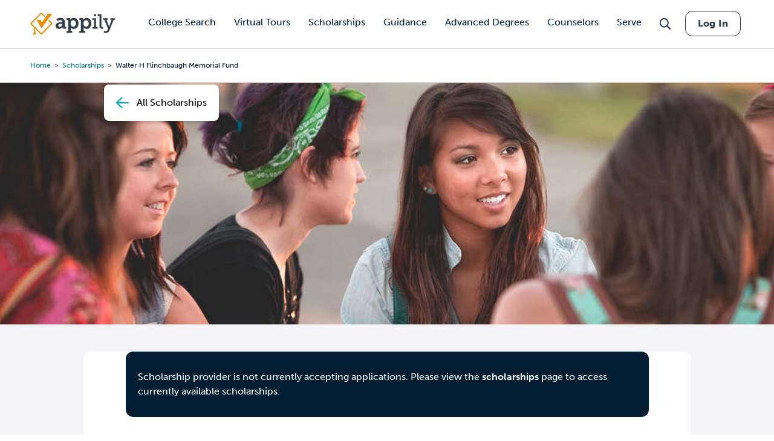

--- FILE ---
content_type: text/html; charset=utf-8
request_url: https://www.google.com/recaptcha/api2/aframe
body_size: 183
content:
<!DOCTYPE HTML><html><head><meta http-equiv="content-type" content="text/html; charset=UTF-8"></head><body><script nonce="1mvmK0TOS7WyIfJmHdxLhg">/** Anti-fraud and anti-abuse applications only. See google.com/recaptcha */ try{var clients={'sodar':'https://pagead2.googlesyndication.com/pagead/sodar?'};window.addEventListener("message",function(a){try{if(a.source===window.parent){var b=JSON.parse(a.data);var c=clients[b['id']];if(c){var d=document.createElement('img');d.src=c+b['params']+'&rc='+(localStorage.getItem("rc::a")?sessionStorage.getItem("rc::b"):"");window.document.body.appendChild(d);sessionStorage.setItem("rc::e",parseInt(sessionStorage.getItem("rc::e")||0)+1);localStorage.setItem("rc::h",'1768649582594');}}}catch(b){}});window.parent.postMessage("_grecaptcha_ready", "*");}catch(b){}</script></body></html>